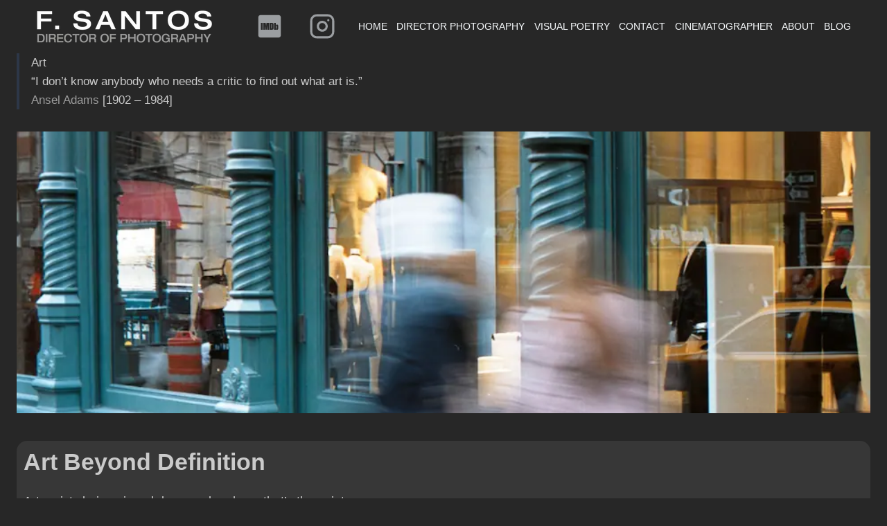

--- FILE ---
content_type: text/html; charset=UTF-8
request_url: https://fsantosdp.com/art/
body_size: 13794
content:
<!doctype html><html lang="en-US" class="no-js" ><head><meta charset="UTF-8"><meta name="viewport" content="width=device-width, initial-scale=1, minimum-scale=1"><meta name='robots' content='index, follow, max-image-preview:large, max-snippet:-1, max-video-preview:-1' /><title>Art - FERNANDO SANTOS DIRECTOR OF PHOTOGRAPHY PORTUGAL Lisbon</title><meta name="description" content="Art - “I don’t know anybody who needs a critic to find out what art is.” Ansel Adams [1902 – 1984]" /><link rel="canonical" href="https://fsantosdp.com/art/" /><meta property="og:locale" content="en_US" /><meta property="og:type" content="article" /><meta property="og:title" content="Art - FERNANDO SANTOS DIRECTOR OF PHOTOGRAPHY PORTUGAL Lisbon" /><meta property="og:description" content="Art - “I don’t know anybody who needs a critic to find out what art is.” Ansel Adams [1902 – 1984]" /><meta property="og:url" content="https://fsantosdp.com/art/" /><meta property="og:site_name" content="FERNANDO SANTOS - DIRECTOR PHOTOGRAPHY PORTUGAL LISBON" /><meta property="article:publisher" content="https://www.facebook.com/fsantosdp" /><meta property="article:published_time" content="2025-05-14T10:40:00+00:00" /><meta property="article:modified_time" content="2025-07-30T19:35:53+00:00" /><meta property="og:image" content="https://fsantosdp.com/wp-content/uploads/2025/05/Prada_NY.webp" /><meta property="og:image:width" content="960" /><meta property="og:image:height" content="661" /><meta property="og:image:type" content="image/webp" /><meta name="author" content="FSantosDP" /><meta name="twitter:card" content="summary_large_image" /><meta name="twitter:creator" content="@fsantosdp" /><meta name="twitter:site" content="@fsantosdp" /><meta name="twitter:label1" content="Written by" /><meta name="twitter:data1" content="FSantosDP" /><meta name="twitter:label2" content="Est. reading time" /><meta name="twitter:data2" content="2 minutes" /> <script type="application/ld+json" class="yoast-schema-graph">{"@context":"https://schema.org","@graph":[{"@type":"Article","@id":"https://fsantosdp.com/art/#article","isPartOf":{"@id":"https://fsantosdp.com/art/"},"author":{"name":"FSantosDP","@id":"https://fsantosdp.com/#/schema/person/ffd13a26e46e73466296908fe2f41729"},"headline":"Art","datePublished":"2025-05-14T10:40:00+00:00","dateModified":"2025-07-30T19:35:53+00:00","mainEntityOfPage":{"@id":"https://fsantosdp.com/art/"},"wordCount":468,"publisher":{"@id":"https://fsantosdp.com/#organization"},"image":{"@id":"https://fsantosdp.com/art/#primaryimage"},"thumbnailUrl":"https://fsantosdp.com/wp-content/uploads/2025/05/Prada_NY.webp","keywords":["ability","art","artistry","astuteness","craftiness","craftsmanship","cunning","dexterity","guile","knack","know-how","ruse","science","skill"],"articleSection":["Photography"],"inLanguage":"en-US"},{"@type":"WebPage","@id":"https://fsantosdp.com/art/","url":"https://fsantosdp.com/art/","name":"Art - FERNANDO SANTOS DIRECTOR OF PHOTOGRAPHY PORTUGAL Lisbon","isPartOf":{"@id":"https://fsantosdp.com/#website"},"primaryImageOfPage":{"@id":"https://fsantosdp.com/art/#primaryimage"},"image":{"@id":"https://fsantosdp.com/art/#primaryimage"},"thumbnailUrl":"https://fsantosdp.com/wp-content/uploads/2025/05/Prada_NY.webp","datePublished":"2025-05-14T10:40:00+00:00","dateModified":"2025-07-30T19:35:53+00:00","description":"Art - “I don’t know anybody who needs a critic to find out what art is.” Ansel Adams [1902 – 1984]","breadcrumb":{"@id":"https://fsantosdp.com/art/#breadcrumb"},"inLanguage":"en-US","potentialAction":[{"@type":"ReadAction","target":["https://fsantosdp.com/art/"]}]},{"@type":"ImageObject","inLanguage":"en-US","@id":"https://fsantosdp.com/art/#primaryimage","url":"https://fsantosdp.com/wp-content/uploads/2025/05/Prada_NY.webp","contentUrl":"https://fsantosdp.com/wp-content/uploads/2025/05/Prada_NY.webp","width":960,"height":661,"caption":"Prada_NY"},{"@type":"BreadcrumbList","@id":"https://fsantosdp.com/art/#breadcrumb","itemListElement":[{"@type":"ListItem","position":1,"name":"Home","item":"https://fsantosdp.com/"},{"@type":"ListItem","position":2,"name":"Photography","item":"https://fsantosdp.com/category/photography/"},{"@type":"ListItem","position":3,"name":"Art"}]},{"@type":"WebSite","@id":"https://fsantosdp.com/#website","url":"https://fsantosdp.com/","name":"FERNANDO SANTOS - DIRECTOR PHOTOGRAPHY PORTUGAL LISBON","description":"Crafting Light. Framing Emotion. | Director of Photography in Portugal | Fernando Santos.","publisher":{"@id":"https://fsantosdp.com/#organization"},"potentialAction":[{"@type":"SearchAction","target":{"@type":"EntryPoint","urlTemplate":"https://fsantosdp.com/?s={search_term_string}"},"query-input":{"@type":"PropertyValueSpecification","valueRequired":true,"valueName":"search_term_string"}}],"inLanguage":"en-US"},{"@type":"Organization","@id":"https://fsantosdp.com/#organization","name":"Fernando Santos Director de Fotografia","url":"https://fsantosdp.com/","logo":{"@type":"ImageObject","inLanguage":"en-US","@id":"https://fsantosdp.com/#/schema/logo/image/","url":"https://fsantosdp.com/wp-content/uploads/2025/05/cropped-LogoSantos512x512.webp","contentUrl":"https://fsantosdp.com/wp-content/uploads/2025/05/cropped-LogoSantos512x512.webp","width":512,"height":512,"caption":"Fernando Santos Director de Fotografia"},"image":{"@id":"https://fsantosdp.com/#/schema/logo/image/"},"sameAs":["https://www.facebook.com/fsantosdp","https://x.com/fsantosdp","https://www.instagram.com/fsantosdp","https://pt.linkedin.com/in/fsantosdp","https://www.pinterest.pt/fsantosdp/","https://www.imdb.com/name/nm6846935","https://www.flickr.com/photos/fsantosdp"]},{"@type":"Person","@id":"https://fsantosdp.com/#/schema/person/ffd13a26e46e73466296908fe2f41729","name":"FSantosDP","url":"https://fsantosdp.com/author/fernando-santos/"}]}</script> <link rel="alternate" type="application/rss+xml" title="FERNANDO SANTOS - DIRECTOR PHOTOGRAPHY PORTUGAL LISBON &raquo; Feed" href="https://fsantosdp.com/feed/" /><link rel="alternate" type="application/rss+xml" title="FERNANDO SANTOS - DIRECTOR PHOTOGRAPHY PORTUGAL LISBON &raquo; Comments Feed" href="https://fsantosdp.com/comments/feed/" /><link rel="alternate" type="application/rss+xml" title="FERNANDO SANTOS - DIRECTOR PHOTOGRAPHY PORTUGAL LISBON &raquo; Art Comments Feed" href="https://fsantosdp.com/art/feed/" /><link rel="alternate" title="oEmbed (JSON)" type="application/json+oembed" href="https://fsantosdp.com/wp-json/oembed/1.0/embed?url=https%3A%2F%2Ffsantosdp.com%2Fart%2F" /><link rel="alternate" title="oEmbed (XML)" type="text/xml+oembed" href="https://fsantosdp.com/wp-json/oembed/1.0/embed?url=https%3A%2F%2Ffsantosdp.com%2Fart%2F&#038;format=xml" /><link data-optimized="2" rel="stylesheet" href="https://fsantosdp.com/wp-content/litespeed/css/1269c57204ab8d0005cf6395aae590c3.css?ver=6a76a" /><style id='wp-block-image-inline-css'>.wp-block-image>a,.wp-block-image>figure>a{display:inline-block}.wp-block-image img{box-sizing:border-box;height:auto;max-width:100%;vertical-align:bottom}@media not (prefers-reduced-motion){.wp-block-image img.hide{visibility:hidden}.wp-block-image img.show{animation:show-content-image .4s}}.wp-block-image[style*=border-radius] img,.wp-block-image[style*=border-radius]>a{border-radius:inherit}.wp-block-image.has-custom-border img{box-sizing:border-box}.wp-block-image.aligncenter{text-align:center}.wp-block-image.alignfull>a,.wp-block-image.alignwide>a{width:100%}.wp-block-image.alignfull img,.wp-block-image.alignwide img{height:auto;width:100%}.wp-block-image .aligncenter,.wp-block-image .alignleft,.wp-block-image .alignright,.wp-block-image.aligncenter,.wp-block-image.alignleft,.wp-block-image.alignright{display:table}.wp-block-image .aligncenter>figcaption,.wp-block-image .alignleft>figcaption,.wp-block-image .alignright>figcaption,.wp-block-image.aligncenter>figcaption,.wp-block-image.alignleft>figcaption,.wp-block-image.alignright>figcaption{caption-side:bottom;display:table-caption}.wp-block-image .alignleft{float:left;margin:.5em 1em .5em 0}.wp-block-image .alignright{float:right;margin:.5em 0 .5em 1em}.wp-block-image .aligncenter{margin-left:auto;margin-right:auto}.wp-block-image :where(figcaption){margin-bottom:1em;margin-top:.5em}.wp-block-image.is-style-circle-mask img{border-radius:9999px}@supports ((-webkit-mask-image:none) or (mask-image:none)) or (-webkit-mask-image:none){.wp-block-image.is-style-circle-mask img{border-radius:0;-webkit-mask-image:url('data:image/svg+xml;utf8,<svg viewBox="0 0 100 100" xmlns="http://www.w3.org/2000/svg"><circle cx="50" cy="50" r="50"/></svg>');mask-image:url('data:image/svg+xml;utf8,<svg viewBox="0 0 100 100" xmlns="http://www.w3.org/2000/svg"><circle cx="50" cy="50" r="50"/></svg>');mask-mode:alpha;-webkit-mask-position:center;mask-position:center;-webkit-mask-repeat:no-repeat;mask-repeat:no-repeat;-webkit-mask-size:contain;mask-size:contain}}:root :where(.wp-block-image.is-style-rounded img,.wp-block-image .is-style-rounded img){border-radius:9999px}.wp-block-image figure{margin:0}.wp-lightbox-container{display:flex;flex-direction:column;position:relative}.wp-lightbox-container img{cursor:zoom-in}.wp-lightbox-container img:hover+button{opacity:1}.wp-lightbox-container button{align-items:center;backdrop-filter:blur(16px) saturate(180%);background-color:#5a5a5a40;border:none;border-radius:4px;cursor:zoom-in;display:flex;height:20px;justify-content:center;opacity:0;padding:0;position:absolute;right:16px;text-align:center;top:16px;width:20px;z-index:100}@media not (prefers-reduced-motion){.wp-lightbox-container button{transition:opacity .2s ease}}.wp-lightbox-container button:focus-visible{outline:3px auto #5a5a5a40;outline:3px auto -webkit-focus-ring-color;outline-offset:3px}.wp-lightbox-container button:hover{cursor:pointer;opacity:1}.wp-lightbox-container button:focus{opacity:1}.wp-lightbox-container button:focus,.wp-lightbox-container button:hover,.wp-lightbox-container button:not(:hover):not(:active):not(.has-background){background-color:#5a5a5a40;border:none}.wp-lightbox-overlay{box-sizing:border-box;cursor:zoom-out;height:100vh;left:0;overflow:hidden;position:fixed;top:0;visibility:hidden;width:100%;z-index:100000}.wp-lightbox-overlay .close-button{align-items:center;cursor:pointer;display:flex;justify-content:center;min-height:40px;min-width:40px;padding:0;position:absolute;right:calc(env(safe-area-inset-right) + 16px);top:calc(env(safe-area-inset-top) + 16px);z-index:5000000}.wp-lightbox-overlay .close-button:focus,.wp-lightbox-overlay .close-button:hover,.wp-lightbox-overlay .close-button:not(:hover):not(:active):not(.has-background){background:none;border:none}.wp-lightbox-overlay .lightbox-image-container{height:var(--wp--lightbox-container-height);left:50%;overflow:hidden;position:absolute;top:50%;transform:translate(-50%,-50%);transform-origin:top left;width:var(--wp--lightbox-container-width);z-index:9999999999}.wp-lightbox-overlay .wp-block-image{align-items:center;box-sizing:border-box;display:flex;height:100%;justify-content:center;margin:0;position:relative;transform-origin:0 0;width:100%;z-index:3000000}.wp-lightbox-overlay .wp-block-image img{height:var(--wp--lightbox-image-height);min-height:var(--wp--lightbox-image-height);min-width:var(--wp--lightbox-image-width);width:var(--wp--lightbox-image-width)}.wp-lightbox-overlay .wp-block-image figcaption{display:none}.wp-lightbox-overlay button{background:none;border:none}.wp-lightbox-overlay .scrim{background-color:#fff;height:100%;opacity:.9;position:absolute;width:100%;z-index:2000000}.wp-lightbox-overlay.active{visibility:visible}@media not (prefers-reduced-motion){.wp-lightbox-overlay.active{animation:turn-on-visibility .25s both}.wp-lightbox-overlay.active img{animation:turn-on-visibility .35s both}.wp-lightbox-overlay.show-closing-animation:not(.active){animation:turn-off-visibility .35s both}.wp-lightbox-overlay.show-closing-animation:not(.active) img{animation:turn-off-visibility .25s both}.wp-lightbox-overlay.zoom.active{animation:none;opacity:1;visibility:visible}.wp-lightbox-overlay.zoom.active .lightbox-image-container{animation:lightbox-zoom-in .4s}.wp-lightbox-overlay.zoom.active .lightbox-image-container img{animation:none}.wp-lightbox-overlay.zoom.active .scrim{animation:turn-on-visibility .4s forwards}.wp-lightbox-overlay.zoom.show-closing-animation:not(.active){animation:none}.wp-lightbox-overlay.zoom.show-closing-animation:not(.active) .lightbox-image-container{animation:lightbox-zoom-out .4s}.wp-lightbox-overlay.zoom.show-closing-animation:not(.active) .lightbox-image-container img{animation:none}.wp-lightbox-overlay.zoom.show-closing-animation:not(.active) .scrim{animation:turn-off-visibility .4s forwards}}@keyframes show-content-image{0%{visibility:hidden}99%{visibility:hidden}to{visibility:visible}}@keyframes turn-on-visibility{0%{opacity:0}to{opacity:1}}@keyframes turn-off-visibility{0%{opacity:1;visibility:visible}99%{opacity:0;visibility:visible}to{opacity:0;visibility:hidden}}@keyframes lightbox-zoom-in{0%{transform:translate(calc((-100vw + var(--wp--lightbox-scrollbar-width))/2 + var(--wp--lightbox-initial-left-position)),calc(-50vh + var(--wp--lightbox-initial-top-position))) scale(var(--wp--lightbox-scale))}to{transform:translate(-50%,-50%) scale(1)}}@keyframes lightbox-zoom-out{0%{transform:translate(-50%,-50%) scale(1);visibility:visible}99%{visibility:visible}to{transform:translate(calc((-100vw + var(--wp--lightbox-scrollbar-width))/2 + var(--wp--lightbox-initial-left-position)),calc(-50vh + var(--wp--lightbox-initial-top-position))) scale(var(--wp--lightbox-scale));visibility:hidden}}
/*# sourceURL=https://fsantosdp.com/wp-includes/blocks/image/style.min.css */</style><link rel="pingback" href="https://fsantosdp.com/xmlrpc.php"><link rel="icon" href="https://fsantosdp.com/wp-content/uploads/2025/05/cropped-cropped-LogoSantos512x512-32x32.webp" sizes="32x32" /><link rel="icon" href="https://fsantosdp.com/wp-content/uploads/2025/05/cropped-cropped-LogoSantos512x512-192x192.webp" sizes="192x192" /><link rel="apple-touch-icon" href="https://fsantosdp.com/wp-content/uploads/2025/05/cropped-cropped-LogoSantos512x512-180x180.webp" /><meta name="msapplication-TileImage" content="https://fsantosdp.com/wp-content/uploads/2025/05/cropped-cropped-LogoSantos512x512-270x270.webp" /><link rel="preload" href="/wp-content/fonts/montserrat/montserrat-400.woff2" as="font" type="font/woff2" crossorigin><link rel="preload" href="/wp-content/fonts/montserrat/montserrat-700.woff2" as="font" type="font/woff2" crossorigin><link rel="alternate" hreflang="en" href="https://fsantosdp.com/art/" /></head><body class="wp-singular post-template-default single single-post postid-414 single-format-image wp-custom-logo wp-embed-responsive wp-theme-kadence wp-child-theme-wolf2025 footer-on-bottom hide-focus-outline link-style-no-underline content-title-style-hide content-width-normal content-style-unboxed content-vertical-padding-show non-transparent-header mobile-non-transparent-header"><div id="wrapper" class="site wp-site-blocks">
<a class="skip-link screen-reader-text scroll-ignore" href="#main">Skip to content</a><header id="masthead" class="site-header" role="banner" ><div id="main-header" class="site-header-wrap"><div class="site-header-inner-wrap kadence-sticky-header" data-reveal-scroll-up="false" data-shrink="false"><div class="site-header-upper-wrap"><div class="site-header-upper-inner-wrap"><div class="site-main-header-wrap site-header-row-container site-header-focus-item site-header-row-layout-contained" data-section="kadence_customizer_header_main"><div class="site-header-row-container-inner"><div class="site-container"><div class="site-main-header-inner-wrap site-header-row site-header-row-has-sides site-header-row-no-center"><div class="site-header-main-section-left site-header-section site-header-section-left"><div class="site-header-item site-header-focus-item" data-section="title_tagline"><div class="site-branding branding-layout-standard site-brand-logo-only"><a class="brand has-logo-image" href="https://fsantosdp.com/" rel="home"><img width="261" height="54" src="https://fsantosdp.com/wp-content/uploads/2025/05/cropped-Logo-Director-Photography-in-Portugal.webp" class="custom-logo" alt="Fernando Santos, Director of photography in Portugal Logo" decoding="async" /></a></div></div></div><div class="site-header-main-section-right site-header-section site-header-section-right"><div class="site-header-item site-header-focus-item" data-section="kadence_customizer_header_social"><div class="header-social-wrap"><div class="header-social-inner-wrap element-social-inner-wrap social-show-label-false social-style-outline"><a href="https://www.imdb.com/name/nm6846935" aria-label="IMDB" target="_blank" rel="noopener noreferrer"  class="social-button header-social-item social-link-imdb"><span class="kadence-svg-iconset"><svg class="kadence-svg-icon kadence-imdb-svg" fill="currentColor" version="1.1" xmlns="http://www.w3.org/2000/svg" width="24" height="28" viewBox="0 0 24 28"><title>IMDB</title><path d="M14.406 12.453v2.844c0 0.562 0.109 1.078-0.594 1.062v-4.828c0.688 0 0.594 0.359 0.594 0.922zM19.344 13.953v1.891c0 0.313 0.094 0.828-0.359 0.828-0.094 0-0.172-0.047-0.219-0.141-0.125-0.297-0.063-2.547-0.063-2.578 0-0.219-0.063-0.734 0.281-0.734 0.422 0 0.359 0.422 0.359 0.734zM2.812 17.641h1.906v-7.375h-1.906v7.375zM9.594 17.641h1.656v-7.375h-2.484l-0.438 3.453c-0.156-1.156-0.313-2.312-0.5-3.453h-2.469v7.375h1.672v-4.875l0.703 4.875h1.188l0.672-4.984v4.984zM16.234 12.875c0-0.469 0.016-0.969-0.078-1.406-0.25-1.297-1.813-1.203-2.828-1.203h-1.422v7.375c4.969 0 4.328 0.344 4.328-4.766zM21.187 15.953v-2.078c0-1-0.047-1.734-1.281-1.734-0.516 0-0.859 0.156-1.203 0.531v-2.406h-1.828v7.375h1.719l0.109-0.469c0.328 0.391 0.688 0.562 1.203 0.562 1.141 0 1.281-0.875 1.281-1.781zM24 4.5v19c0 1.375-1.125 2.5-2.5 2.5h-19c-1.375 0-2.5-1.125-2.5-2.5v-19c0-1.375 1.125-2.5 2.5-2.5h19c1.375 0 2.5 1.125 2.5 2.5z"></path>
</svg></span></a><a href="https://www.instagram.com/fsantosdp" aria-label="Instagram" target="_blank" rel="noopener noreferrer"  class="social-button header-social-item social-link-instagram"><span class="kadence-svg-iconset"><svg class="kadence-svg-icon kadence-instagram-alt-svg" fill="currentColor" version="1.1" xmlns="http://www.w3.org/2000/svg" width="24" height="24" viewBox="0 0 24 24"><title>Instagram</title><path d="M7 1c-1.657 0-3.158 0.673-4.243 1.757s-1.757 2.586-1.757 4.243v10c0 1.657 0.673 3.158 1.757 4.243s2.586 1.757 4.243 1.757h10c1.657 0 3.158-0.673 4.243-1.757s1.757-2.586 1.757-4.243v-10c0-1.657-0.673-3.158-1.757-4.243s-2.586-1.757-4.243-1.757zM7 3h10c1.105 0 2.103 0.447 2.828 1.172s1.172 1.723 1.172 2.828v10c0 1.105-0.447 2.103-1.172 2.828s-1.723 1.172-2.828 1.172h-10c-1.105 0-2.103-0.447-2.828-1.172s-1.172-1.723-1.172-2.828v-10c0-1.105 0.447-2.103 1.172-2.828s1.723-1.172 2.828-1.172zM16.989 11.223c-0.15-0.972-0.571-1.857-1.194-2.567-0.754-0.861-1.804-1.465-3.009-1.644-0.464-0.074-0.97-0.077-1.477-0.002-1.366 0.202-2.521 0.941-3.282 1.967s-1.133 2.347-0.93 3.712 0.941 2.521 1.967 3.282 2.347 1.133 3.712 0.93 2.521-0.941 3.282-1.967 1.133-2.347 0.93-3.712zM15.011 11.517c0.122 0.82-0.1 1.609-0.558 2.227s-1.15 1.059-1.969 1.18-1.609-0.1-2.227-0.558-1.059-1.15-1.18-1.969 0.1-1.609 0.558-2.227 1.15-1.059 1.969-1.18c0.313-0.046 0.615-0.042 0.87-0.002 0.74 0.11 1.366 0.47 1.818 0.986 0.375 0.428 0.63 0.963 0.72 1.543zM17.5 7.5c0.552 0 1-0.448 1-1s-0.448-1-1-1-1 0.448-1 1 0.448 1 1 1z"></path>
</svg></span></a></div></div></div><div class="site-header-item site-header-focus-item site-header-item-main-navigation header-navigation-layout-stretch-true header-navigation-layout-fill-stretch-false" data-section="kadence_customizer_primary_navigation"><nav id="site-navigation" class="main-navigation header-navigation hover-to-open nav--toggle-sub header-navigation-style-fullheight header-navigation-dropdown-animation-none" role="navigation" aria-label="Primary"><div class="primary-menu-container header-menu-container"><ul id="primary-menu" class="menu"><li id="menu-item-6869" class="menu-item menu-item-type-post_type menu-item-object-page menu-item-home menu-item-6869"><a href="https://fsantosdp.com/">HOME</a></li><li id="menu-item-88" class="menu-item menu-item-type-custom menu-item-object-custom menu-item-88"><a href="https://fsantosdp.com/director-of-photography">DIRECTOR  PHOTOGRAPHY</a></li><li id="menu-item-3687" class="menu-item menu-item-type-post_type menu-item-object-page menu-item-3687"><a href="https://fsantosdp.com/fine-art-stills/">VISUAL POETRY</a></li><li id="menu-item-3509" class="menu-item menu-item-type-post_type menu-item-object-page menu-item-3509"><a href="https://fsantosdp.com/contact-page/">CONTACT</a></li><li id="menu-item-1045" class="menu-item menu-item-type-custom menu-item-object-custom menu-item-1045"><a href="https://fsantosdp.com/cinematography-services">CINEMATOGRAPHER</a></li><li id="menu-item-5825" class="menu-item menu-item-type-custom menu-item-object-custom menu-item-5825"><a href="https://fsantosdp.com/about-me/">ABOUT</a></li><li id="menu-item-3520" class="menu-item menu-item-type-post_type menu-item-object-page menu-item-3520"><a href="https://fsantosdp.com/post-grid/">BLOG</a></li></ul></div></nav></div></div></div></div></div></div></div></div></div></div><div id="mobile-header" class="site-mobile-header-wrap"><div class="site-header-inner-wrap kadence-sticky-header" data-shrink="false" data-reveal-scroll-up="false"><div class="site-header-upper-wrap"><div class="site-header-upper-inner-wrap"><div class="site-main-header-wrap site-header-focus-item site-header-row-layout-contained site-header-row-tablet-layout-default site-header-row-mobile-layout-fullwidth "><div class="site-header-row-container-inner"><div class="site-container"><div class="site-main-header-inner-wrap site-header-row site-header-row-has-sides site-header-row-no-center"><div class="site-header-main-section-left site-header-section site-header-section-left"><div class="site-header-item site-header-focus-item" data-section="title_tagline"><div class="site-branding mobile-site-branding branding-layout-standard branding-tablet-layout-inherit site-brand-logo-only branding-mobile-layout-standard site-brand-logo-only"><a class="brand has-logo-image" href="https://fsantosdp.com/" rel="home"><img width="261" height="54" src="https://fsantosdp.com/wp-content/uploads/2025/05/cropped-Logo-Director-Photography-in-Portugal.webp" class="custom-logo" alt="Fernando Santos, Director of photography in Portugal Logo" decoding="async" /></a></div></div></div><div class="site-header-main-section-right site-header-section site-header-section-right"><div class="site-header-item site-header-focus-item site-header-item-navgation-popup-toggle" data-section="kadence_customizer_mobile_trigger"><div class="mobile-toggle-open-container">
<button id="mobile-toggle" class="menu-toggle-open drawer-toggle menu-toggle-style-default" aria-label="Open menu" data-toggle-target="#mobile-drawer" data-toggle-body-class="showing-popup-drawer-from-right" aria-expanded="false" data-set-focus=".menu-toggle-close"
>
<span class="menu-toggle-icon"><span class="kadence-svg-iconset"><svg aria-hidden="true" class="kadence-svg-icon kadence-menu-svg" fill="currentColor" version="1.1" xmlns="http://www.w3.org/2000/svg" width="24" height="24" viewBox="0 0 24 24"><title>Toggle Menu</title><path d="M3 13h18c0.552 0 1-0.448 1-1s-0.448-1-1-1h-18c-0.552 0-1 0.448-1 1s0.448 1 1 1zM3 7h18c0.552 0 1-0.448 1-1s-0.448-1-1-1h-18c-0.552 0-1 0.448-1 1s0.448 1 1 1zM3 19h18c0.552 0 1-0.448 1-1s-0.448-1-1-1h-18c-0.552 0-1 0.448-1 1s0.448 1 1 1z"></path>
</svg></span></span>
</button></div></div></div></div></div></div></div></div></div></div></div></header><div id="inner-wrap" class="wrap hfeed kt-clear"><div id="primary" class="content-area"><div class="content-container site-container"><div id="main" class="site-main"><div class="content-wrap"><article id="post-414" class="entry content-bg single-entry post-414 post type-post status-publish format-image has-post-thumbnail hentry category-photography tag-ability tag-art tag-artistry tag-astuteness tag-craftiness tag-craftsmanship tag-cunning tag-dexterity tag-guile tag-knack tag-know-how tag-ruse tag-science tag-skill post_format-post-format-image"><div class="entry-content-wrap"><div class="entry-content single-content"><blockquote class="wp-block-quote is-layout-flow wp-block-quote-is-layout-flow"><p>Art<br>“I don’t know anybody who needs a critic to find out what art is.”<br><span style="color: #9b9b9b;"><a style="color: #9b9b9b;" href="https://en.wikipedia.org/wiki/Ansel_Adams" target="_blank" rel="noopener noreferrer">Ansel Adams</a></span> [1902 &#8211; 1984]</p></blockquote><figure class="wp-block-kadence-image kb-image414_b8cf8d-dd size-full kb-image-is-ratio-size mobile-square-image"><div class="kb-is-ratio-image kb-image-ratio-land31"><img fetchpriority="high" decoding="async" width="960" height="661" src="https://fsantosdp.com/wp-content/uploads/2025/05/Prada_NY.webp" alt="Prada_NY" class="kb-img wp-image-4950" srcset="https://fsantosdp.com/wp-content/uploads/2025/05/Prada_NY.webp 960w, https://fsantosdp.com/wp-content/uploads/2025/05/Prada_NY-300x207.webp 300w, https://fsantosdp.com/wp-content/uploads/2025/05/Prada_NY-768x529.webp 768w, https://fsantosdp.com/wp-content/uploads/2025/05/Prada_NY-500x344.webp 500w, https://fsantosdp.com/wp-content/uploads/2025/05/Prada_NY-800x551.webp 800w" sizes="(max-width: 960px) 100vw, 960px" /></div></figure><div class="wp-block-kadence-spacer aligncenter kt-block-spacer-414_42d18c-d8"><div class="kt-block-spacer kt-block-spacer-halign-center"></div></div><div class="kb-row-layout-wrap kb-row-layout-id414_4fc332-c0 alignfull kt-row-has-bg wp-block-kadence-rowlayout"><div class="kt-row-column-wrap kt-has-3-columns kt-row-layout-row kt-tab-layout-inherit kt-mobile-layout-row kt-row-valign-top kt-inner-column-height-full kb-theme-content-width"><div class="wp-block-kadence-column kadence-column414_4a0c4f-68 inner-column-1"><div class="kt-inside-inner-col"><h1 class="wp-block-heading has-text-color" style="color:#cacaca;font-size:28px"><strong>Art Beyond Definition</strong></h1><p style="font-size:18px">Art resists being pinned down and perhaps that’s the point.</p><p style="font-size:18px">Across history, art has taken on many definitions, shaped by culture, context, and intention. It can be political, spiritual, philosophical, or entirely personal. It can provoke, soothe, disturb, or delight. And sometimes, it simply <em>is</em>. Existing without explanation, free from agenda.</p></div></div><div class="wp-block-kadence-column kadence-column414_c15548-d4 inner-column-1"><div class="kt-inside-inner-col"><h3 class="wp-block-heading" style="font-size:22px">A Shared Human Language</h3><p style="font-size:18px">Art is often seen as a shared social experience, a conversation between the creator and the observer. Whether in a gallery or on a sidewalk in New York (like the image I captured in front of Prada’s storefront), its impact transcends language and geography.</p><p style="font-size:18px">As a <em>cinematographer</em> and <em>visual storyteller</em>, I see light, texture, and composition not just as tools of my trade but as elements of this universal language. When we tell stories through images, we’re continuing an ancient practice: expressing what it means to be human.</p></div></div><div class="wp-block-kadence-column kadence-column414_81b201-58"><div class="kt-inside-inner-col"><h3 class="wp-block-heading" style="font-size:22px"><strong>Expression and Perception</strong></h3><p style="font-size:18px">Philosopher <a href="https://en.wikipedia.org/wiki/Richard_Wollheim" target="_blank" rel="noreferrer noopener">Richard Wollheim</a> once described the nature of art as “one of the most elusive of the traditional problems of human culture.” From imitation to abstraction, from expression to pure form, art has always challenged how we define it and how we relate to it.</p><p style="font-size:18px">Thinkers influenced by <a href="https://en.wikipedia.org/wiki/Martin_Heidegger" target="_blank" rel="noreferrer noopener">Heidegger </a>saw art as a process through which a community shapes and understands itself. In that sense, art becomes a mirror, reflecting both collective identity and personal truth.</p></div></div><div class="wp-block-kadence-column kadence-column414_dd1758-8b"><div class="kt-inside-inner-col"><h3 class="wp-block-heading" style="font-size:22px">Craft, Emotion, Meaning</h3><p style="font-size:18px">At its core, art is a form of communication. It conveys emotion, intention, and observation. Filtered through materials, methods, and the artist’s unique point of view.</p><p>During the Romantic era, art was even considered a “special faculty of the human mind,” alongside religion and science. Today, the definition continues to evolve, embracing everything from digital installations to found objects.</p><p style="font-size:18px">Some argue that not all human-made objects are art and that maybe “visual culture” is a better term. But does the label matter? If a photograph, a film frame, or a sculpture stirs something in us, hasn’t it already done its job?</p></div></div><div class="wp-block-kadence-column kadence-column414_a1d2ae-cd"><div class="kt-inside-inner-col"><h3 class="wp-block-heading" style="font-size:22px">Be Connected. Be Creative. Be Inspired.</h3><p style="font-size:18px">Whether through a lens or a brushstroke, art reminds us of what connects us and what sets us apart. It’s an act of attention, a gesture of curiosity, a spark of something larger than ourselves.</p><p>And in a world saturated with distraction, art is a quiet rebellion. It asks us to feel more, to look closer, to remember that beauty and meaning are often found in the spaces between.</p><p style="font-size:18px">Let’s keep making work that moves people and doesn’t ask for permission to be called <em>art</em>.</p></div></div><div class="wp-block-kadence-column kadence-column414_c96bce-6b"><div class="kt-inside-inner-col"><p style="font-size:18px"><em>&#8220;Ready to turn your project into a visual journey?</em><br><strong><a href="https://fsantosdp.com">BE CONNECTED. BE CREATIVE. BE INSPIRED.</a><br></strong><em>Let’s create something extraordinary.&#8221;</em></p></div></div></div></div></div></div></article><div class="entry-related alignfull entry-related-style-wide"><div class="entry-related-inner content-container site-container"><div class="entry-related-inner-content alignwide"><h2 class="entry-related-title" id="related-posts-title">Similar Posts</h2><div class="entry-related-carousel kadence-slide-init splide" aria-labelledby="related-posts-title" data-columns-xxl="3" data-columns-xl="3" data-columns-md="3" data-columns-sm="2" data-columns-xs="2" data-columns-ss="1" data-slider-anim-speed="400" data-slider-scroll="1" data-slider-dots="true" data-slider-arrows="true" data-slider-hover-pause="false" data-slider-auto="false" data-slider-speed="7000" data-slider-gutter="40" data-slider-loop="true" data-slider-next-label="Next" data-slider-slide-label="Posts" data-slider-prev-label="Previous"><div class="splide__track"><ul class="splide__list kadence-posts-list grid-cols grid-sm-col-2 grid-lg-col-3"><li class="entry-list-item carousel-item splide__slide"><article class="entry content-bg loop-entry post-504 post type-post status-publish format-image has-post-thumbnail hentry category-photography tag-cochineal tag-color tag-coloration tag-coloring tag-colour tag-colouring tag-dye tag-dyestuff tag-hue tag-paint tag-pigment tag-tinge tag-tint tag-turn-up post_format-post-format-image">
<a aria-hidden="true" tabindex="-1" role="presentation" class="post-thumbnail kadence-thumbnail-ratio-2-3" aria-label="Color" href="https://fsantosdp.com/color/"><div class="post-thumbnail-inner">
<img width="768" height="512" src="https://fsantosdp.com/wp-content/uploads/2025/05/MG_0267cropjpg-768x512.webp" class="attachment-medium_large size-medium_large wp-post-image" alt="Color has the power to shape the emotional weight of an image" decoding="async" srcset="https://fsantosdp.com/wp-content/uploads/2025/05/MG_0267cropjpg-768x512.webp 768w, https://fsantosdp.com/wp-content/uploads/2025/05/MG_0267cropjpg-300x200.webp 300w, https://fsantosdp.com/wp-content/uploads/2025/05/MG_0267cropjpg-500x333.webp 500w, https://fsantosdp.com/wp-content/uploads/2025/05/MG_0267cropjpg.webp 800w" sizes="(max-width: 768px) 100vw, 768px" /></div>
</a><div class="entry-content-wrap"><header class="entry-header"><div class="entry-taxonomies">
<span class="category-links term-links category-style-normal">
<a href="https://fsantosdp.com/category/photography/" class="category-link-photography" rel="tag">Photography</a>			</span></div><h3 class="entry-title"><a href="https://fsantosdp.com/color/" rel="bookmark">Color</a></h3><div class="entry-meta entry-meta-divider-dot">
<span class="posted-by"><span class="meta-label">By</span><span class="author vcard"><a class="url fn n" href="https://fsantosdp.com/author/fernando-santos/">FSantosDP</a></span></span>					<span class="posted-on">
<time class="entry-date published" datetime="2025-05-15T13:14:00+01:00" itemprop="datePublished">May 15, 2025</time><time class="updated" datetime="2025-07-30T20:33:45+01:00" itemprop="dateModified">July 30, 2025</time>					</span></div></header><div class="entry-summary"><p>Color“Color is very much about atmosphere and emotion and the feel of a place.”Alex Webb Color In visual storytelling, color is never just decoration, it&#8217;s language. It’s mood. It’s intention. Color has the power to shape the emotional weight of an image long before form or subject even register. Reds and oranges evoke heat, urgency,&#8230;</p></div><footer class="entry-footer"><div class="entry-actions"><p class="more-link-wrap">
<a href="https://fsantosdp.com/color/" class="post-more-link">
Read More<span class="screen-reader-text"> Color</span><span class="kadence-svg-iconset svg-baseline"><svg aria-hidden="true" class="kadence-svg-icon kadence-arrow-right-alt-svg" fill="currentColor" version="1.1" xmlns="http://www.w3.org/2000/svg" width="27" height="28" viewBox="0 0 27 28"><title>Continue</title><path d="M27 13.953c0 0.141-0.063 0.281-0.156 0.375l-6 5.531c-0.156 0.141-0.359 0.172-0.547 0.094-0.172-0.078-0.297-0.25-0.297-0.453v-3.5h-19.5c-0.281 0-0.5-0.219-0.5-0.5v-3c0-0.281 0.219-0.5 0.5-0.5h19.5v-3.5c0-0.203 0.109-0.375 0.297-0.453s0.391-0.047 0.547 0.078l6 5.469c0.094 0.094 0.156 0.219 0.156 0.359v0z"></path>
</svg></span>			</a></p></div></footer></div></article></li><li class="entry-list-item carousel-item splide__slide"><article class="entry content-bg loop-entry post-2195 post type-post status-publish format-image has-post-thumbnail hentry category-photography tag-chefchaouen tag-chefchaouen-photography tag-cinematic-color-theory tag-director-of-photography-travel-blog tag-marocco tag-morocco-blue-city-travel tag-rif-mountains post_format-post-format-image">
<a aria-hidden="true" tabindex="-1" role="presentation" class="post-thumbnail kadence-thumbnail-ratio-2-3" aria-label="Chefchaouen" href="https://fsantosdp.com/chefchaouen/"><div class="post-thumbnail-inner">
<img width="768" height="346" src="https://fsantosdp.com/wp-content/uploads/2025/05/P1010870crop-768x346.webp" class="attachment-medium_large size-medium_large wp-post-image" alt="Nestled in the Rif Mountains, Chefchaouen " decoding="async" srcset="https://fsantosdp.com/wp-content/uploads/2025/05/P1010870crop-768x346.webp 768w, https://fsantosdp.com/wp-content/uploads/2025/05/P1010870crop-300x135.webp 300w, https://fsantosdp.com/wp-content/uploads/2025/05/P1010870crop-500x225.webp 500w, https://fsantosdp.com/wp-content/uploads/2025/05/P1010870crop-800x360.webp 800w, https://fsantosdp.com/wp-content/uploads/2025/05/P1010870crop.webp 990w" sizes="(max-width: 768px) 100vw, 768px" /></div>
</a><div class="entry-content-wrap"><header class="entry-header"><div class="entry-taxonomies">
<span class="category-links term-links category-style-normal">
<a href="https://fsantosdp.com/category/photography/" class="category-link-photography" rel="tag">Photography</a>			</span></div><h3 class="entry-title"><a href="https://fsantosdp.com/chefchaouen/" rel="bookmark">Chefchaouen</a></h3><div class="entry-meta entry-meta-divider-dot">
<span class="posted-by"><span class="meta-label">By</span><span class="author vcard"><a class="url fn n" href="https://fsantosdp.com/author/fernando-santos/">FSantosDP</a></span></span>					<span class="posted-on">
<time class="entry-date published" datetime="2025-05-20T19:23:00+01:00" itemprop="datePublished">May 20, 2025</time><time class="updated" datetime="2025-09-26T12:18:50+01:00" itemprop="dateModified">September 26, 2025</time>					</span></div></header><div class="entry-summary"><p>Chefchaouen&#8220;Chefchaouen isn’t just a place, it’s a dream washed in blue, a canvas where light and color conspire to stir the soul.&#8221;Adapted from Daniel Jacobs Chefchaouen: The Blue Pearl of Morocco Nestled in the Rif Mountains,&nbsp;Chefchaouen&nbsp;is a visual symphony of cobalt, sapphire, and indigo. Founded in 1471 as a fortress against Portuguese invasions, this Moroccan&#8230;</p></div><footer class="entry-footer"><div class="entry-actions"><p class="more-link-wrap">
<a href="https://fsantosdp.com/chefchaouen/" class="post-more-link">
Read More<span class="screen-reader-text"> Chefchaouen</span><span class="kadence-svg-iconset svg-baseline"><svg aria-hidden="true" class="kadence-svg-icon kadence-arrow-right-alt-svg" fill="currentColor" version="1.1" xmlns="http://www.w3.org/2000/svg" width="27" height="28" viewBox="0 0 27 28"><title>Continue</title><path d="M27 13.953c0 0.141-0.063 0.281-0.156 0.375l-6 5.531c-0.156 0.141-0.359 0.172-0.547 0.094-0.172-0.078-0.297-0.25-0.297-0.453v-3.5h-19.5c-0.281 0-0.5-0.219-0.5-0.5v-3c0-0.281 0.219-0.5 0.5-0.5h19.5v-3.5c0-0.203 0.109-0.375 0.297-0.453s0.391-0.047 0.547 0.078l6 5.469c0.094 0.094 0.156 0.219 0.156 0.359v0z"></path>
</svg></span>			</a></p></div></footer></div></article></li><li class="entry-list-item carousel-item splide__slide"><article class="entry content-bg loop-entry post-368 post type-post status-publish format-image has-post-thumbnail hentry category-photography tag-cinematic-portrait tag-creative-direction tag-director-of-photography tag-film-aesthetics-in-still-photography tag-identity-in-photography tag-lighting-and-expression tag-photographic-portrait tag-photography-as-storytelling tag-portrait-photography tag-visual-storytelling post_format-post-format-image">
<a aria-hidden="true" tabindex="-1" role="presentation" class="post-thumbnail kadence-thumbnail-ratio-2-3" aria-label="Photographic Portrait" href="https://fsantosdp.com/photographic-portrait/"><div class="post-thumbnail-inner">
<img width="768" height="576" src="https://fsantosdp.com/wp-content/uploads/2025/05/amnistia-filmagem2-768x576.webp" class="attachment-medium_large size-medium_large wp-post-image" alt="photographic portrait" decoding="async" loading="lazy" srcset="https://fsantosdp.com/wp-content/uploads/2025/05/amnistia-filmagem2-768x576.webp 768w, https://fsantosdp.com/wp-content/uploads/2025/05/amnistia-filmagem2-300x225.webp 300w, https://fsantosdp.com/wp-content/uploads/2025/05/amnistia-filmagem2-500x375.webp 500w, https://fsantosdp.com/wp-content/uploads/2025/05/amnistia-filmagem2-800x600.webp 800w, https://fsantosdp.com/wp-content/uploads/2025/05/amnistia-filmagem2.webp 960w" sizes="auto, (max-width: 768px) 100vw, 768px" /></div>
</a><div class="entry-content-wrap"><header class="entry-header"><div class="entry-taxonomies">
<span class="category-links term-links category-style-normal">
<a href="https://fsantosdp.com/category/photography/" class="category-link-photography" rel="tag">Photography</a>			</span></div><h3 class="entry-title"><a href="https://fsantosdp.com/photographic-portrait/" rel="bookmark">Photographic Portrait</a></h3><div class="entry-meta entry-meta-divider-dot">
<span class="posted-by"><span class="meta-label">By</span><span class="author vcard"><a class="url fn n" href="https://fsantosdp.com/author/fernando-santos/">FSantosDP</a></span></span>					<span class="posted-on">
<time class="entry-date published" datetime="2025-05-17T12:30:00+01:00" itemprop="datePublished">May 17, 2025</time><time class="updated" datetime="2025-07-30T20:31:58+01:00" itemprop="dateModified">July 30, 2025</time>					</span></div></header><div class="entry-summary"><p>Photographic Portrait“A photographic portrait is a picture of someone who knows he is being photographed.”Richard Avedon [1923 &#8211; 2004] Photographic Portrait Across history, art has taken on many definitions, shaped by culture, context, and intention. It can be political, spiritual, philosophical, or entirely personal. It can provoke, soothe, disturb, or delight. And sometimes, it simply is, existing&#8230;</p></div><footer class="entry-footer"><div class="entry-actions"><p class="more-link-wrap">
<a href="https://fsantosdp.com/photographic-portrait/" class="post-more-link">
Read More<span class="screen-reader-text"> Photographic Portrait</span><span class="kadence-svg-iconset svg-baseline"><svg aria-hidden="true" class="kadence-svg-icon kadence-arrow-right-alt-svg" fill="currentColor" version="1.1" xmlns="http://www.w3.org/2000/svg" width="27" height="28" viewBox="0 0 27 28"><title>Continue</title><path d="M27 13.953c0 0.141-0.063 0.281-0.156 0.375l-6 5.531c-0.156 0.141-0.359 0.172-0.547 0.094-0.172-0.078-0.297-0.25-0.297-0.453v-3.5h-19.5c-0.281 0-0.5-0.219-0.5-0.5v-3c0-0.281 0.219-0.5 0.5-0.5h19.5v-3.5c0-0.203 0.109-0.375 0.297-0.453s0.391-0.047 0.547 0.078l6 5.469c0.094 0.094 0.156 0.219 0.156 0.359v0z"></path>
</svg></span>			</a></p></div></footer></div></article></li><li class="entry-list-item carousel-item splide__slide"><article class="entry content-bg loop-entry post-1741 post type-post status-publish format-image has-post-thumbnail hentry category-photography tag-branding-through-imagery tag-cinematic-urban-scenes tag-director-of-photography tag-fernando-santos-dp-portfolio tag-moodboard-inspiration tag-nyc-visual-storytelling tag-street-mood tag-urban-aesthetics tag-visual-identity-nyc post_format-post-format-image">
<a aria-hidden="true" tabindex="-1" role="presentation" class="post-thumbnail kadence-thumbnail-ratio-2-3" aria-label="Postcards" href="https://fsantosdp.com/postcards/"><div class="post-thumbnail-inner">
<img width="768" height="229" src="https://fsantosdp.com/wp-content/uploads/2025/05/49860009-crop-u5344crop-768x229.webp" class="attachment-medium_large size-medium_large wp-post-image" alt="For someone behind the lens" decoding="async" loading="lazy" srcset="https://fsantosdp.com/wp-content/uploads/2025/05/49860009-crop-u5344crop-768x229.webp 768w, https://fsantosdp.com/wp-content/uploads/2025/05/49860009-crop-u5344crop-300x90.webp 300w, https://fsantosdp.com/wp-content/uploads/2025/05/49860009-crop-u5344crop-500x149.webp 500w, https://fsantosdp.com/wp-content/uploads/2025/05/49860009-crop-u5344crop.webp 800w" sizes="auto, (max-width: 768px) 100vw, 768px" /></div>
</a><div class="entry-content-wrap"><header class="entry-header"><div class="entry-taxonomies">
<span class="category-links term-links category-style-normal">
<a href="https://fsantosdp.com/category/photography/" class="category-link-photography" rel="tag">Photography</a>			</span></div><h3 class="entry-title"><a href="https://fsantosdp.com/postcards/" rel="bookmark">Postcards</a></h3><div class="entry-meta entry-meta-divider-dot">
<span class="posted-by"><span class="meta-label">By</span><span class="author vcard"><a class="url fn n" href="https://fsantosdp.com/author/fernando-santos/">FSantosDP</a></span></span>					<span class="posted-on">
<time class="entry-date published" datetime="2025-05-20T05:10:00+01:00" itemprop="datePublished">May 20, 2025</time><time class="updated" datetime="2025-07-30T20:28:41+01:00" itemprop="dateModified">July 30, 2025</time>					</span></div></header><div class="entry-summary"><p>A Postcard from New York Some cities feel like destinations. New York feels like a set. Step out of a yellow cab, and you’re not just arriving, you’re entering a scene. That’s the magic Milos Forman pointed to: reality in New York doesn’t disappoint. In fact, it elevates. It’s one of the few places where&#8230;</p></div><footer class="entry-footer"><div class="entry-actions"><p class="more-link-wrap">
<a href="https://fsantosdp.com/postcards/" class="post-more-link">
Read More<span class="screen-reader-text"> Postcards</span><span class="kadence-svg-iconset svg-baseline"><svg aria-hidden="true" class="kadence-svg-icon kadence-arrow-right-alt-svg" fill="currentColor" version="1.1" xmlns="http://www.w3.org/2000/svg" width="27" height="28" viewBox="0 0 27 28"><title>Continue</title><path d="M27 13.953c0 0.141-0.063 0.281-0.156 0.375l-6 5.531c-0.156 0.141-0.359 0.172-0.547 0.094-0.172-0.078-0.297-0.25-0.297-0.453v-3.5h-19.5c-0.281 0-0.5-0.219-0.5-0.5v-3c0-0.281 0.219-0.5 0.5-0.5h19.5v-3.5c0-0.203 0.109-0.375 0.297-0.453s0.391-0.047 0.547 0.078l6 5.469c0.094 0.094 0.156 0.219 0.156 0.359v0z"></path>
</svg></span>			</a></p></div></footer></div></article></li><li class="entry-list-item carousel-item splide__slide"><article class="entry content-bg loop-entry post-2198 post type-post status-publish format-image has-post-thumbnail hentry category-director-of-photography-in-portugal category-photography tag-beach-bliss tag-creative-escape tag-director-of-photography tag-formentera tag-golden-hour tag-mediterranean-light tag-migjorn-beach tag-sunset-photography tag-travel-inspiration tag-visual-storytelling post_format-post-format-image">
<a aria-hidden="true" tabindex="-1" role="presentation" class="post-thumbnail kadence-thumbnail-ratio-2-3" aria-label="Sunset" href="https://fsantosdp.com/sunset/"><div class="post-thumbnail-inner">
<img width="768" height="367" src="https://fsantosdp.com/wp-content/uploads/2025/05/FormatFactoryfoementera_3-768x367.webp" class="attachment-medium_large size-medium_large wp-post-image" alt="Migjorn Beach, in Formentera" decoding="async" loading="lazy" srcset="https://fsantosdp.com/wp-content/uploads/2025/05/FormatFactoryfoementera_3-768x367.webp 768w, https://fsantosdp.com/wp-content/uploads/2025/05/FormatFactoryfoementera_3-300x143.webp 300w, https://fsantosdp.com/wp-content/uploads/2025/05/FormatFactoryfoementera_3-500x239.webp 500w, https://fsantosdp.com/wp-content/uploads/2025/05/FormatFactoryfoementera_3.webp 772w" sizes="auto, (max-width: 768px) 100vw, 768px" /></div>
</a><div class="entry-content-wrap"><header class="entry-header"><div class="entry-taxonomies">
<span class="category-links term-links category-style-normal">
<a href="https://fsantosdp.com/category/director-of-photography-in-portugal/" class="category-link-director-of-photography-in-portugal" rel="tag">Director of Photography in Portugal</a> | <a href="https://fsantosdp.com/category/photography/" class="category-link-photography" rel="tag">Photography</a>			</span></div><h3 class="entry-title"><a href="https://fsantosdp.com/sunset/" rel="bookmark">Sunset</a></h3><div class="entry-meta entry-meta-divider-dot">
<span class="posted-by"><span class="meta-label">By</span><span class="author vcard"><a class="url fn n" href="https://fsantosdp.com/author/fernando-santos/">FSantosDP</a></span></span>					<span class="posted-on">
<time class="entry-date published" datetime="2025-05-22T16:43:17+01:00" itemprop="datePublished">May 22, 2025</time><time class="updated" datetime="2025-07-30T20:22:34+01:00" itemprop="dateModified">July 30, 2025</time>					</span></div></header><div class="entry-summary"><p>Bliss“On the beach, you can live in bliss.”Dennis Wilson – Beach Boys [1944 &#8211; 1983] Bliss at Sunset There are places where the world slows down. Where time bends to light, and light turns everything golden. Migjorn Beach, in Formentera, is one of those rare places. Stretching across much of the island’s southern coast, from La Mola&#8230;</p></div><footer class="entry-footer"><div class="entry-actions"><p class="more-link-wrap">
<a href="https://fsantosdp.com/sunset/" class="post-more-link">
Read More<span class="screen-reader-text"> Sunset</span><span class="kadence-svg-iconset svg-baseline"><svg aria-hidden="true" class="kadence-svg-icon kadence-arrow-right-alt-svg" fill="currentColor" version="1.1" xmlns="http://www.w3.org/2000/svg" width="27" height="28" viewBox="0 0 27 28"><title>Continue</title><path d="M27 13.953c0 0.141-0.063 0.281-0.156 0.375l-6 5.531c-0.156 0.141-0.359 0.172-0.547 0.094-0.172-0.078-0.297-0.25-0.297-0.453v-3.5h-19.5c-0.281 0-0.5-0.219-0.5-0.5v-3c0-0.281 0.219-0.5 0.5-0.5h19.5v-3.5c0-0.203 0.109-0.375 0.297-0.453s0.391-0.047 0.547 0.078l6 5.469c0.094 0.094 0.156 0.219 0.156 0.359v0z"></path>
</svg></span>			</a></p></div></footer></div></article></li></ul></div></div></div></div></div></div></div></div></div></main><footer id="colophon" class="site-footer" role="contentinfo"><div class="site-footer-wrap"><div class="site-middle-footer-wrap site-footer-row-container site-footer-focus-item site-footer-row-layout-standard site-footer-row-tablet-layout-default site-footer-row-mobile-layout-default" data-section="kadence_customizer_footer_middle"><div class="site-footer-row-container-inner"><div class="site-container"><div class="site-middle-footer-inner-wrap site-footer-row site-footer-row-columns-4 site-footer-row-column-layout-equal site-footer-row-tablet-column-layout-default site-footer-row-mobile-column-layout-row ft-ro-dir-column ft-ro-collapse-normal ft-ro-t-dir-default ft-ro-m-dir-default ft-ro-lstyle-plain"><div class="site-footer-middle-section-1 site-footer-section footer-section-inner-items-1"><div class="footer-widget-area widget-area site-footer-focus-item footer-widget1 content-align-center content-tablet-align-default content-mobile-align-default content-valign-middle content-tablet-valign-default content-mobile-valign-default" data-section="sidebar-widgets-footer1"><div class="footer-widget-area-inner site-info-inner"><section id="block-7" class="widget widget_block widget_media_image"><div class="wp-block-image"><figure class="aligncenter size-full is-resized"><img loading="lazy" decoding="async" width="72" height="72" src="https://fsantosdp.com/wp-content/uploads/2025/05/iconmonstr-navigation-5-72.webp" alt="navigation icon" class="wp-image-4899" style="width:64px;height:auto"/></figure></div></section><section id="block-5" class="widget widget_block widget_text"><p class="has-text-align-center">Lisbon | Portugal<br>38°41'51.2"N 9°11'46.9"W</p></section></div></div></div><div class="site-footer-middle-section-2 site-footer-section footer-section-inner-items-1"><div class="footer-widget-area widget-area site-footer-focus-item footer-widget2 content-align-center content-tablet-align-default content-mobile-align-default content-valign-middle content-tablet-valign-default content-mobile-valign-default" data-section="sidebar-widgets-footer2"><div class="footer-widget-area-inner site-info-inner"><section id="block-8" class="widget widget_block widget_media_image"><div class="wp-block-image"><figure class="aligncenter size-full is-resized"><a href="https://fsantosdp.com/contact-page/"><img loading="lazy" decoding="async" width="183" height="155" src="https://fsantosdp.com/wp-content/uploads/2025/05/mail_icon2.webp" alt="Fernando Santos email" class="wp-image-4901" style="width:131px;height:auto"/></a></figure></div></section></div></div></div><div class="site-footer-middle-section-3 site-footer-section footer-section-inner-items-1"><div class="footer-widget-area widget-area site-footer-focus-item footer-social content-align-center content-tablet-align-default content-mobile-align-default content-valign-bottom content-tablet-valign-default content-mobile-valign-default" data-section="kadence_customizer_footer_social"><div class="footer-widget-area-inner footer-social-inner"><div class="footer-social-wrap"><div class="footer-social-inner-wrap element-social-inner-wrap social-show-label-false social-style-outline"><a href="https://www.imdb.com/name/nm6846935" aria-label="IMDB" target="_blank" rel="noopener noreferrer"  class="social-button footer-social-item social-link-imdb"><span class="kadence-svg-iconset"><svg class="kadence-svg-icon kadence-imdb-svg" fill="currentColor" version="1.1" xmlns="http://www.w3.org/2000/svg" width="24" height="28" viewBox="0 0 24 28"><title>IMDB</title><path d="M14.406 12.453v2.844c0 0.562 0.109 1.078-0.594 1.062v-4.828c0.688 0 0.594 0.359 0.594 0.922zM19.344 13.953v1.891c0 0.313 0.094 0.828-0.359 0.828-0.094 0-0.172-0.047-0.219-0.141-0.125-0.297-0.063-2.547-0.063-2.578 0-0.219-0.063-0.734 0.281-0.734 0.422 0 0.359 0.422 0.359 0.734zM2.812 17.641h1.906v-7.375h-1.906v7.375zM9.594 17.641h1.656v-7.375h-2.484l-0.438 3.453c-0.156-1.156-0.313-2.312-0.5-3.453h-2.469v7.375h1.672v-4.875l0.703 4.875h1.188l0.672-4.984v4.984zM16.234 12.875c0-0.469 0.016-0.969-0.078-1.406-0.25-1.297-1.813-1.203-2.828-1.203h-1.422v7.375c4.969 0 4.328 0.344 4.328-4.766zM21.187 15.953v-2.078c0-1-0.047-1.734-1.281-1.734-0.516 0-0.859 0.156-1.203 0.531v-2.406h-1.828v7.375h1.719l0.109-0.469c0.328 0.391 0.688 0.562 1.203 0.562 1.141 0 1.281-0.875 1.281-1.781zM24 4.5v19c0 1.375-1.125 2.5-2.5 2.5h-19c-1.375 0-2.5-1.125-2.5-2.5v-19c0-1.375 1.125-2.5 2.5-2.5h19c1.375 0 2.5 1.125 2.5 2.5z"></path>
</svg></span></a><a href="https://www.instagram.com/fsantosdp" aria-label="Instagram" target="_blank" rel="noopener noreferrer"  class="social-button footer-social-item social-link-instagram"><span class="kadence-svg-iconset"><svg class="kadence-svg-icon kadence-instagram-alt-svg" fill="currentColor" version="1.1" xmlns="http://www.w3.org/2000/svg" width="24" height="24" viewBox="0 0 24 24"><title>Instagram</title><path d="M7 1c-1.657 0-3.158 0.673-4.243 1.757s-1.757 2.586-1.757 4.243v10c0 1.657 0.673 3.158 1.757 4.243s2.586 1.757 4.243 1.757h10c1.657 0 3.158-0.673 4.243-1.757s1.757-2.586 1.757-4.243v-10c0-1.657-0.673-3.158-1.757-4.243s-2.586-1.757-4.243-1.757zM7 3h10c1.105 0 2.103 0.447 2.828 1.172s1.172 1.723 1.172 2.828v10c0 1.105-0.447 2.103-1.172 2.828s-1.723 1.172-2.828 1.172h-10c-1.105 0-2.103-0.447-2.828-1.172s-1.172-1.723-1.172-2.828v-10c0-1.105 0.447-2.103 1.172-2.828s1.723-1.172 2.828-1.172zM16.989 11.223c-0.15-0.972-0.571-1.857-1.194-2.567-0.754-0.861-1.804-1.465-3.009-1.644-0.464-0.074-0.97-0.077-1.477-0.002-1.366 0.202-2.521 0.941-3.282 1.967s-1.133 2.347-0.93 3.712 0.941 2.521 1.967 3.282 2.347 1.133 3.712 0.93 2.521-0.941 3.282-1.967 1.133-2.347 0.93-3.712zM15.011 11.517c0.122 0.82-0.1 1.609-0.558 2.227s-1.15 1.059-1.969 1.18-1.609-0.1-2.227-0.558-1.059-1.15-1.18-1.969 0.1-1.609 0.558-2.227 1.15-1.059 1.969-1.18c0.313-0.046 0.615-0.042 0.87-0.002 0.74 0.11 1.366 0.47 1.818 0.986 0.375 0.428 0.63 0.963 0.72 1.543zM17.5 7.5c0.552 0 1-0.448 1-1s-0.448-1-1-1-1 0.448-1 1 0.448 1 1 1z"></path>
</svg></span></a><a href="https://linkedin.com/in/fsantosdp" aria-label="Linkedin" target="_blank" rel="noopener noreferrer"  class="social-button footer-social-item social-link-linkedin"><span class="kadence-svg-iconset"><svg class="kadence-svg-icon kadence-linkedin-svg" fill="currentColor" version="1.1" xmlns="http://www.w3.org/2000/svg" width="24" height="28" viewBox="0 0 24 28"><title>Linkedin</title><path d="M3.703 22.094h3.609v-10.844h-3.609v10.844zM7.547 7.906c-0.016-1.062-0.781-1.875-2.016-1.875s-2.047 0.812-2.047 1.875c0 1.031 0.781 1.875 2 1.875h0.016c1.266 0 2.047-0.844 2.047-1.875zM16.688 22.094h3.609v-6.219c0-3.328-1.781-4.875-4.156-4.875-1.937 0-2.797 1.078-3.266 1.828h0.031v-1.578h-3.609s0.047 1.016 0 10.844v0h3.609v-6.062c0-0.313 0.016-0.641 0.109-0.875 0.266-0.641 0.859-1.313 1.859-1.313 1.297 0 1.813 0.984 1.813 2.453v5.797zM24 6.5v15c0 2.484-2.016 4.5-4.5 4.5h-15c-2.484 0-4.5-2.016-4.5-4.5v-15c0-2.484 2.016-4.5 4.5-4.5h15c2.484 0 4.5 2.016 4.5 4.5z"></path>
</svg></span></a><a href="https://www.pinterest.pt/fsantosdp" aria-label="Pinterest" target="_blank" rel="noopener noreferrer"  class="social-button footer-social-item social-link-pinterest"><span class="kadence-svg-iconset"><svg class="kadence-svg-icon kadence-pinterest-svg" fill="currentColor" version="1.1" xmlns="http://www.w3.org/2000/svg" width="24" height="28" viewBox="0 0 24 28"><title>Pinterest</title><path d="M19.5 2c2.484 0 4.5 2.016 4.5 4.5v15c0 2.484-2.016 4.5-4.5 4.5h-11.328c0.516-0.734 1.359-2 1.687-3.281 0 0 0.141-0.531 0.828-3.266 0.422 0.797 1.625 1.484 2.906 1.484 3.813 0 6.406-3.484 6.406-8.141 0-3.516-2.984-6.797-7.516-6.797-5.641 0-8.484 4.047-8.484 7.422 0 2.031 0.781 3.844 2.438 4.531 0.266 0.109 0.516 0 0.594-0.297 0.047-0.203 0.172-0.734 0.234-0.953 0.078-0.297 0.047-0.406-0.172-0.656-0.469-0.578-0.781-1.297-0.781-2.344 0-3 2.25-5.672 5.844-5.672 3.187 0 4.937 1.937 4.937 4.547 0 3.422-1.516 6.312-3.766 6.312-1.234 0-2.172-1.031-1.875-2.297 0.359-1.5 1.047-3.125 1.047-4.203 0-0.969-0.516-1.781-1.594-1.781-1.266 0-2.281 1.313-2.281 3.063 0 0 0 1.125 0.375 1.891-1.297 5.5-1.531 6.469-1.531 6.469-0.344 1.437-0.203 3.109-0.109 3.969h-2.859c-2.484 0-4.5-2.016-4.5-4.5v-15c0-2.484 2.016-4.5 4.5-4.5h15z"></path>
</svg></span></a><a href="https://www.flickr.com/photos/fsantosdp" aria-label="Flickr" target="_blank" rel="noopener noreferrer"  class="social-button footer-social-item social-link-flickr"><span class="kadence-svg-iconset"><svg class="kadence-svg-icon kadence-flickr-svg" fill="currentColor" version="1.1" xmlns="http://www.w3.org/2000/svg" width="24" height="24" viewBox="0 0 24 24"><title>Flicker</title><path d="M0 12c0 3.074 2.494 5.564 5.565 5.564 3.075 0 5.569-2.49 5.569-5.564S8.641 6.436 5.565 6.436C2.495 6.436 0 8.926 0 12zm12.866 0c0 3.074 2.493 5.564 5.567 5.564C21.496 17.564 24 15.074 24 12s-2.492-5.564-5.564-5.564c-3.075 0-5.57 2.49-5.57 5.564z" />
</svg></span></a></div></div></div></div></div><div class="site-footer-middle-section-4 site-footer-section footer-section-inner-items-1"><div class="footer-widget-area site-info site-footer-focus-item content-align-center content-tablet-align-default content-mobile-align-default content-valign-middle content-tablet-valign-default content-mobile-valign-default" data-section="kadence_customizer_footer_html"><div class="footer-widget-area-inner site-info-inner"><div class="footer-html inner-link-style-normal"><div class="footer-html-inner"><p>&copy; 2026  | F. SANTOS DIRECTOR OF PHOTOGRAPHY | PORTUGAL | LISBON</p></div></div></div></div></div></div></div></div></div></div></footer></div> <script type="speculationrules">{"prefetch":[{"source":"document","where":{"and":[{"href_matches":"/*"},{"not":{"href_matches":["/wp-*.php","/wp-admin/*","/wp-content/uploads/*","/wp-content/*","/wp-content/plugins/*","/wp-content/themes/wolf2025/*","/wp-content/themes/kadence/*","/*\\?(.+)"]}},{"not":{"selector_matches":"a[rel~=\"nofollow\"]"}},{"not":{"selector_matches":".no-prefetch, .no-prefetch a"}}]},"eagerness":"conservative"}]}</script> <button id="custom-scroll-to-top" aria-label="Scroll to top" title="Scroll to top">&#9650;</button><div id="mobile-drawer" class="popup-drawer popup-drawer-layout-sidepanel popup-drawer-animation-fade popup-drawer-side-right" data-drawer-target-string="#mobile-drawer"
><div class="drawer-overlay" data-drawer-target-string="#mobile-drawer"></div><div class="drawer-inner"><div class="drawer-header">
<button class="menu-toggle-close drawer-toggle" aria-label="Close menu"  data-toggle-target="#mobile-drawer" data-toggle-body-class="showing-popup-drawer-from-right" aria-expanded="false" data-set-focus=".menu-toggle-open"
>
<span class="toggle-close-bar"></span>
<span class="toggle-close-bar"></span>
</button></div><div class="drawer-content mobile-drawer-content content-align-left content-valign-top"><div class="site-header-item site-header-focus-item" data-section="kadence_customizer_mobile_social"><div class="header-mobile-social-wrap"><div class="header-mobile-social-inner-wrap element-social-inner-wrap social-show-label-false social-style-outline"><a href="https://www.imdb.com/name/nm6846935" aria-label="IMDB" target="_blank" rel="noopener noreferrer"  class="social-button header-social-item social-link-imdb"><span class="kadence-svg-iconset"><svg class="kadence-svg-icon kadence-imdb-svg" fill="currentColor" version="1.1" xmlns="http://www.w3.org/2000/svg" width="24" height="28" viewBox="0 0 24 28"><title>IMDB</title><path d="M14.406 12.453v2.844c0 0.562 0.109 1.078-0.594 1.062v-4.828c0.688 0 0.594 0.359 0.594 0.922zM19.344 13.953v1.891c0 0.313 0.094 0.828-0.359 0.828-0.094 0-0.172-0.047-0.219-0.141-0.125-0.297-0.063-2.547-0.063-2.578 0-0.219-0.063-0.734 0.281-0.734 0.422 0 0.359 0.422 0.359 0.734zM2.812 17.641h1.906v-7.375h-1.906v7.375zM9.594 17.641h1.656v-7.375h-2.484l-0.438 3.453c-0.156-1.156-0.313-2.312-0.5-3.453h-2.469v7.375h1.672v-4.875l0.703 4.875h1.188l0.672-4.984v4.984zM16.234 12.875c0-0.469 0.016-0.969-0.078-1.406-0.25-1.297-1.813-1.203-2.828-1.203h-1.422v7.375c4.969 0 4.328 0.344 4.328-4.766zM21.187 15.953v-2.078c0-1-0.047-1.734-1.281-1.734-0.516 0-0.859 0.156-1.203 0.531v-2.406h-1.828v7.375h1.719l0.109-0.469c0.328 0.391 0.688 0.562 1.203 0.562 1.141 0 1.281-0.875 1.281-1.781zM24 4.5v19c0 1.375-1.125 2.5-2.5 2.5h-19c-1.375 0-2.5-1.125-2.5-2.5v-19c0-1.375 1.125-2.5 2.5-2.5h19c1.375 0 2.5 1.125 2.5 2.5z"></path>
</svg></span></a><a href="https://www.instagram.com/fsantosdp" aria-label="Instagram" target="_blank" rel="noopener noreferrer"  class="social-button header-social-item social-link-instagram"><span class="kadence-svg-iconset"><svg class="kadence-svg-icon kadence-instagram-alt-svg" fill="currentColor" version="1.1" xmlns="http://www.w3.org/2000/svg" width="24" height="24" viewBox="0 0 24 24"><title>Instagram</title><path d="M7 1c-1.657 0-3.158 0.673-4.243 1.757s-1.757 2.586-1.757 4.243v10c0 1.657 0.673 3.158 1.757 4.243s2.586 1.757 4.243 1.757h10c1.657 0 3.158-0.673 4.243-1.757s1.757-2.586 1.757-4.243v-10c0-1.657-0.673-3.158-1.757-4.243s-2.586-1.757-4.243-1.757zM7 3h10c1.105 0 2.103 0.447 2.828 1.172s1.172 1.723 1.172 2.828v10c0 1.105-0.447 2.103-1.172 2.828s-1.723 1.172-2.828 1.172h-10c-1.105 0-2.103-0.447-2.828-1.172s-1.172-1.723-1.172-2.828v-10c0-1.105 0.447-2.103 1.172-2.828s1.723-1.172 2.828-1.172zM16.989 11.223c-0.15-0.972-0.571-1.857-1.194-2.567-0.754-0.861-1.804-1.465-3.009-1.644-0.464-0.074-0.97-0.077-1.477-0.002-1.366 0.202-2.521 0.941-3.282 1.967s-1.133 2.347-0.93 3.712 0.941 2.521 1.967 3.282 2.347 1.133 3.712 0.93 2.521-0.941 3.282-1.967 1.133-2.347 0.93-3.712zM15.011 11.517c0.122 0.82-0.1 1.609-0.558 2.227s-1.15 1.059-1.969 1.18-1.609-0.1-2.227-0.558-1.059-1.15-1.18-1.969 0.1-1.609 0.558-2.227 1.15-1.059 1.969-1.18c0.313-0.046 0.615-0.042 0.87-0.002 0.74 0.11 1.366 0.47 1.818 0.986 0.375 0.428 0.63 0.963 0.72 1.543zM17.5 7.5c0.552 0 1-0.448 1-1s-0.448-1-1-1-1 0.448-1 1 0.448 1 1 1z"></path>
</svg></span></a></div></div></div><div class="site-header-item site-header-focus-item site-header-item-mobile-navigation mobile-navigation-layout-stretch-false" data-section="kadence_customizer_mobile_navigation"><nav id="mobile-site-navigation" class="mobile-navigation drawer-navigation drawer-navigation-parent-toggle-false" role="navigation" aria-label="Primary Mobile"><div class="mobile-menu-container drawer-menu-container"><ul id="mobile-menu" class="menu has-collapse-sub-nav"><li class="menu-item menu-item-type-post_type menu-item-object-page menu-item-home menu-item-6869"><a href="https://fsantosdp.com/">HOME</a></li><li class="menu-item menu-item-type-custom menu-item-object-custom menu-item-88"><a href="https://fsantosdp.com/director-of-photography">DIRECTOR  PHOTOGRAPHY</a></li><li class="menu-item menu-item-type-post_type menu-item-object-page menu-item-3687"><a href="https://fsantosdp.com/fine-art-stills/">VISUAL POETRY</a></li><li class="menu-item menu-item-type-post_type menu-item-object-page menu-item-3509"><a href="https://fsantosdp.com/contact-page/">CONTACT</a></li><li class="menu-item menu-item-type-custom menu-item-object-custom menu-item-1045"><a href="https://fsantosdp.com/cinematography-services">CINEMATOGRAPHER</a></li><li class="menu-item menu-item-type-custom menu-item-object-custom menu-item-5825"><a href="https://fsantosdp.com/about-me/">ABOUT</a></li><li class="menu-item menu-item-type-post_type menu-item-object-page menu-item-3520"><a href="https://fsantosdp.com/post-grid/">BLOG</a></li></ul></div></nav></div></div></div></div> <script data-optimized="1" type="litespeed/javascript" data-src="https://fsantosdp.com/wp-content/litespeed/js/76dbc31bf9c313647720d06df6ab197b.js?ver=6a76a"></script><script>window.litespeed_ui_events=window.litespeed_ui_events||["mouseover","click","keydown","wheel","touchmove","touchstart"];var urlCreator=window.URL||window.webkitURL;function litespeed_load_delayed_js_force(){console.log("[LiteSpeed] Start Load JS Delayed"),litespeed_ui_events.forEach(e=>{window.removeEventListener(e,litespeed_load_delayed_js_force,{passive:!0})}),document.querySelectorAll("iframe[data-litespeed-src]").forEach(e=>{e.setAttribute("src",e.getAttribute("data-litespeed-src"))}),"loading"==document.readyState?window.addEventListener("DOMContentLoaded",litespeed_load_delayed_js):litespeed_load_delayed_js()}litespeed_ui_events.forEach(e=>{window.addEventListener(e,litespeed_load_delayed_js_force,{passive:!0})});async function litespeed_load_delayed_js(){let t=[];for(var d in document.querySelectorAll('script[type="litespeed/javascript"]').forEach(e=>{t.push(e)}),t)await new Promise(e=>litespeed_load_one(t[d],e));document.dispatchEvent(new Event("DOMContentLiteSpeedLoaded")),window.dispatchEvent(new Event("DOMContentLiteSpeedLoaded"))}function litespeed_load_one(t,e){console.log("[LiteSpeed] Load ",t);var d=document.createElement("script");d.addEventListener("load",e),d.addEventListener("error",e),t.getAttributeNames().forEach(e=>{"type"!=e&&d.setAttribute("data-src"==e?"src":e,t.getAttribute(e))});let a=!(d.type="text/javascript");!d.src&&t.textContent&&(d.src=litespeed_inline2src(t.textContent),a=!0),t.after(d),t.remove(),a&&e()}function litespeed_inline2src(t){try{var d=urlCreator.createObjectURL(new Blob([t.replace(/^(?:<!--)?(.*?)(?:-->)?$/gm,"$1")],{type:"text/javascript"}))}catch(e){d="data:text/javascript;base64,"+btoa(t.replace(/^(?:<!--)?(.*?)(?:-->)?$/gm,"$1"))}return d}</script></body></html>
<!-- Page optimized by LiteSpeed Cache @2026-01-16 20:11:57 -->

<!-- Page cached by LiteSpeed Cache 7.7 on 2026-01-16 20:11:57 -->